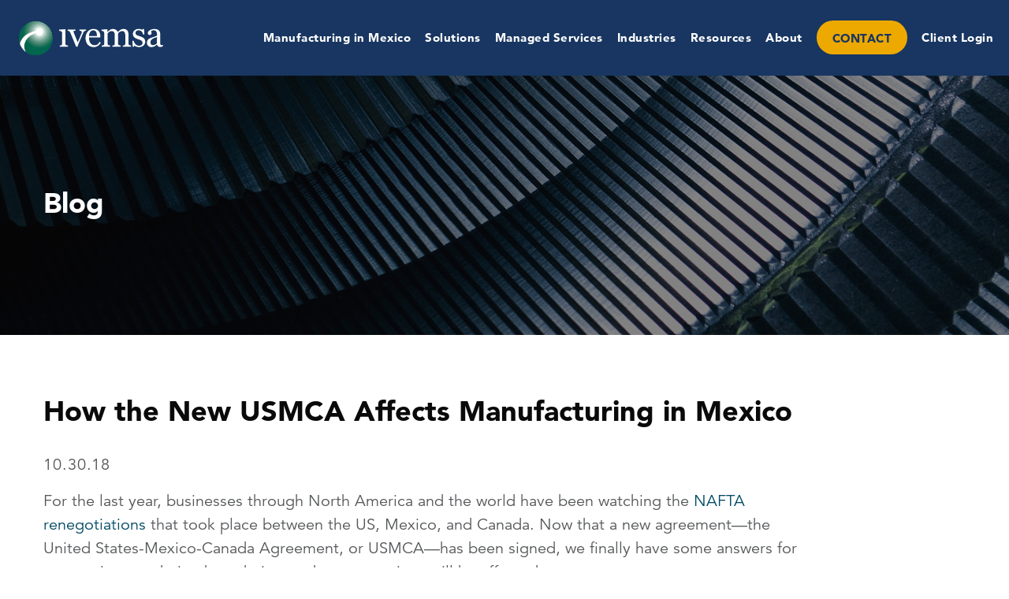

--- FILE ---
content_type: text/css
request_url: https://www.ivemsa.com/wp-content/themes/IVEMSA/dist/assets/css/fonts.css
body_size: 198
content:
@font-face {
	font-family: "Avenir W01";
	src: url("../fonts/476612d9-282d-4f76-95cd-b4dd31e7ed21.woff2") format("woff2"), url("../fonts/f1ebae2b-5296-4244-8771-5f40e60a564a.woff") format("woff");
	font-weight: 300;
	font-style: oblique;
	font-display: swap;
}

@font-face {
	font-family: "Avenir W01";
	src: url("../fonts/b290e775-e0f9-4980-914b-a4c32a5e3e36.woff2") format("woff2"), url("../fonts/4b978f72-bb48-46c3-909a-2a8cd2f8819c.woff") format("woff");
	font-weight: 400;
	font-style: normal;
	font-display: swap;
}

@font-face {
	font-family: "Avenir W01";
	src: url("../fonts/c78eb7af-a1c8-4892-974b-52379646fef4.woff2") format("woff2"), url("../fonts/75b36c58-2a02-4057-a537-09af0832ae46.woff") format("woff");
	font-weight: 800;
	font-style: normal;
	font-display: swap;
}

@font-face {
	font-family: "Avenir W01";
	src: url("../fonts/0078f486-8e52-42c0-ad81-3c8d3d43f48e.woff2") format("woff2"), url("../fonts/908c4810-64db-4b46-bb8e-823eb41f68c0.woff") format("woff");
	font-weight: 200;
	font-style: normal;
	font-display: swap;
}

@font-face {
	font-family: "Avenir W01";
	src: url("../fonts/a59168c1-917d-4de9-a244-0316c057c357.woff2") format("woff2"), url("../fonts/6dc0e7d8-9284-44e1-8f05-984a41daa3a4.woff") format("woff");
	font-weight: 200;
	font-style: oblique;
	font-display: swap;
}

@font-face {
	font-family: "Avenir W01";
	src: url("../fonts/065a6b14-b2cc-446e-9428-271c570df0d9.woff2") format("woff2"), url("../fonts/65d75eb0-2601-4da5-a9a4-9ee67a470a59.woff") format("woff");
	font-weight: 300;
	font-style: normal;
	font-display: swap;
}

@font-face {
	font-family: "Museo Sans W01";
	src: url("../fonts/1d3191cd-ae8c-45e2-bb04-11e96d8fa974.woff2") format("woff2"), url("../fonts/b252d464-65cb-4950-88f7-ac0a1bf79b75.woff") format("woff");
	font-weight: 300;
	font-style: normal;
	font-display: swap;
}

@font-face {
	font-family: "Museo Sans W01";
	src: url("../fonts/a0f222f7-39b4-41c9-a5c0-0b9b7e6b8f89.woff2") format("woff2"), url("../fonts/96766c08-0e19-43a8-b45d-e95c5b09785c.woff") format("woff");
	font-weight: 300;
	font-style: italic;
	font-display: swap;
}

--- FILE ---
content_type: image/svg+xml
request_url: https://www.ivemsa.com/wp-content/themes/IVEMSA/dist/assets/images/arrow-right.svg
body_size: -287
content:
<svg xmlns="http://www.w3.org/2000/svg" width="22.122" height="15"><path fill="none" stroke="#0095a8" stroke-width="4" d="M18 7.5H0"/><path d="M21.291 6.755a1 1 0 010 1.49l-5.869 5.261a1 1 0 01-1.667-.745V2.238a1 1 0 011.667-.744z" fill="#0095a8"/></svg>

--- FILE ---
content_type: image/svg+xml
request_url: https://www.ivemsa.com/wp-content/themes/IVEMSA/dist/assets/images/arrow-right-hover.svg
body_size: -315
content:
<svg xmlns="http://www.w3.org/2000/svg" width="22.122" height="15"><path fill="none" stroke="#eba900" stroke-width="4" d="M18 7.5H0"/><path d="M21.291 6.755a1 1 0 010 1.49l-5.869 5.261a1 1 0 01-1.667-.745V2.238a1 1 0 011.667-.744z" fill="#eba900"/></svg>